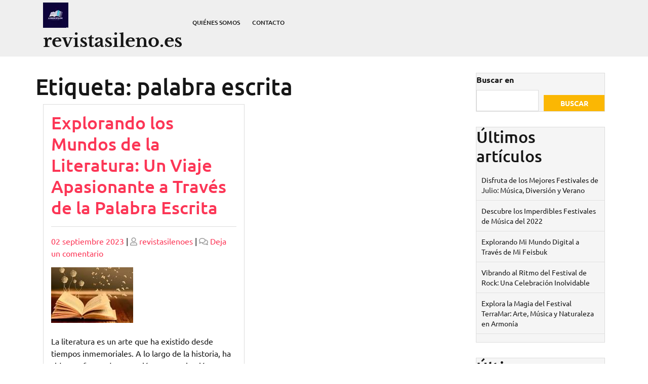

--- FILE ---
content_type: text/html; charset=UTF-8
request_url: https://revistasileno.es/tag/palabra-escrita/
body_size: 16179
content:
<!doctype html>
<html lang="es">
<head>
    <meta charset="UTF-8">
    <meta name="viewport" content="width=device-width, initial-scale=1">
    <meta name='robots' content='index, follow, max-image-preview:large, max-snippet:-1, max-video-preview:-1' />

	<!-- This site is optimized with the Yoast SEO plugin v26.8 - https://yoast.com/product/yoast-seo-wordpress/ -->
	<title>palabra escrita archivos - revistasileno.es</title>
	<link rel="canonical" href="https://revistasileno.es/tag/palabra-escrita/" />
	<meta property="og:locale" content="es_ES" />
	<meta property="og:type" content="article" />
	<meta property="og:title" content="palabra escrita archivos - revistasileno.es" />
	<meta property="og:url" content="https://revistasileno.es/tag/palabra-escrita/" />
	<meta property="og:site_name" content="revistasileno.es" />
	<meta name="twitter:card" content="summary_large_image" />
	<script type="application/ld+json" class="yoast-schema-graph">{"@context":"https://schema.org","@graph":[{"@type":"CollectionPage","@id":"https://revistasileno.es/tag/palabra-escrita/","url":"https://revistasileno.es/tag/palabra-escrita/","name":"palabra escrita archivos - revistasileno.es","isPartOf":{"@id":"https://revistasileno.es/#website"},"primaryImageOfPage":{"@id":"https://revistasileno.es/tag/palabra-escrita/#primaryimage"},"image":{"@id":"https://revistasileno.es/tag/palabra-escrita/#primaryimage"},"thumbnailUrl":"https://revistasileno.es/wp-content/uploads/2023/08/literatura-y-literatura-15.jpg","breadcrumb":{"@id":"https://revistasileno.es/tag/palabra-escrita/#breadcrumb"},"inLanguage":"es"},{"@type":"ImageObject","inLanguage":"es","@id":"https://revistasileno.es/tag/palabra-escrita/#primaryimage","url":"https://revistasileno.es/wp-content/uploads/2023/08/literatura-y-literatura-15.jpg","contentUrl":"https://revistasileno.es/wp-content/uploads/2023/08/literatura-y-literatura-15.jpg","width":162,"height":110,"caption":"literatura y literatura"},{"@type":"BreadcrumbList","@id":"https://revistasileno.es/tag/palabra-escrita/#breadcrumb","itemListElement":[{"@type":"ListItem","position":1,"name":"Portada","item":"https://revistasileno.es/"},{"@type":"ListItem","position":2,"name":"palabra escrita"}]},{"@type":"WebSite","@id":"https://revistasileno.es/#website","url":"https://revistasileno.es/","name":"revistasileno.es","description":"tu ventana al fascinante mundo de la cultura, arte y literatura españolas","publisher":{"@id":"https://revistasileno.es/#organization"},"potentialAction":[{"@type":"SearchAction","target":{"@type":"EntryPoint","urlTemplate":"https://revistasileno.es/?s={search_term_string}"},"query-input":{"@type":"PropertyValueSpecification","valueRequired":true,"valueName":"search_term_string"}}],"inLanguage":"es"},{"@type":"Organization","@id":"https://revistasileno.es/#organization","name":"revistasileno.es","url":"https://revistasileno.es/","logo":{"@type":"ImageObject","inLanguage":"es","@id":"https://revistasileno.es/#/schema/logo/image/","url":"https://revistasileno.es/wp-content/uploads/2024/07/sitelogo-1.webp","contentUrl":"https://revistasileno.es/wp-content/uploads/2024/07/sitelogo-1.webp","width":50,"height":50,"caption":"revistasileno.es"},"image":{"@id":"https://revistasileno.es/#/schema/logo/image/"}}]}</script>
	<!-- / Yoast SEO plugin. -->


<link rel='dns-prefetch' href='//stats.wp.com' />
<link rel="alternate" type="application/rss+xml" title="revistasileno.es &raquo; Feed" href="https://revistasileno.es/feed/" />
<link rel="alternate" type="application/rss+xml" title="revistasileno.es &raquo; Feed de los comentarios" href="https://revistasileno.es/comments/feed/" />
<link rel="alternate" type="application/rss+xml" title="revistasileno.es &raquo; Etiqueta palabra escrita del feed" href="https://revistasileno.es/tag/palabra-escrita/feed/" />
<style id='wp-img-auto-sizes-contain-inline-css' type='text/css'>
img:is([sizes=auto i],[sizes^="auto," i]){contain-intrinsic-size:3000px 1500px}
/*# sourceURL=wp-img-auto-sizes-contain-inline-css */
</style>
<style id='wp-emoji-styles-inline-css' type='text/css'>

	img.wp-smiley, img.emoji {
		display: inline !important;
		border: none !important;
		box-shadow: none !important;
		height: 1em !important;
		width: 1em !important;
		margin: 0 0.07em !important;
		vertical-align: -0.1em !important;
		background: none !important;
		padding: 0 !important;
	}
/*# sourceURL=wp-emoji-styles-inline-css */
</style>
<style id='wp-block-library-inline-css' type='text/css'>
:root{--wp-block-synced-color:#7a00df;--wp-block-synced-color--rgb:122,0,223;--wp-bound-block-color:var(--wp-block-synced-color);--wp-editor-canvas-background:#ddd;--wp-admin-theme-color:#007cba;--wp-admin-theme-color--rgb:0,124,186;--wp-admin-theme-color-darker-10:#006ba1;--wp-admin-theme-color-darker-10--rgb:0,107,160.5;--wp-admin-theme-color-darker-20:#005a87;--wp-admin-theme-color-darker-20--rgb:0,90,135;--wp-admin-border-width-focus:2px}@media (min-resolution:192dpi){:root{--wp-admin-border-width-focus:1.5px}}.wp-element-button{cursor:pointer}:root .has-very-light-gray-background-color{background-color:#eee}:root .has-very-dark-gray-background-color{background-color:#313131}:root .has-very-light-gray-color{color:#eee}:root .has-very-dark-gray-color{color:#313131}:root .has-vivid-green-cyan-to-vivid-cyan-blue-gradient-background{background:linear-gradient(135deg,#00d084,#0693e3)}:root .has-purple-crush-gradient-background{background:linear-gradient(135deg,#34e2e4,#4721fb 50%,#ab1dfe)}:root .has-hazy-dawn-gradient-background{background:linear-gradient(135deg,#faaca8,#dad0ec)}:root .has-subdued-olive-gradient-background{background:linear-gradient(135deg,#fafae1,#67a671)}:root .has-atomic-cream-gradient-background{background:linear-gradient(135deg,#fdd79a,#004a59)}:root .has-nightshade-gradient-background{background:linear-gradient(135deg,#330968,#31cdcf)}:root .has-midnight-gradient-background{background:linear-gradient(135deg,#020381,#2874fc)}:root{--wp--preset--font-size--normal:16px;--wp--preset--font-size--huge:42px}.has-regular-font-size{font-size:1em}.has-larger-font-size{font-size:2.625em}.has-normal-font-size{font-size:var(--wp--preset--font-size--normal)}.has-huge-font-size{font-size:var(--wp--preset--font-size--huge)}.has-text-align-center{text-align:center}.has-text-align-left{text-align:left}.has-text-align-right{text-align:right}.has-fit-text{white-space:nowrap!important}#end-resizable-editor-section{display:none}.aligncenter{clear:both}.items-justified-left{justify-content:flex-start}.items-justified-center{justify-content:center}.items-justified-right{justify-content:flex-end}.items-justified-space-between{justify-content:space-between}.screen-reader-text{border:0;clip-path:inset(50%);height:1px;margin:-1px;overflow:hidden;padding:0;position:absolute;width:1px;word-wrap:normal!important}.screen-reader-text:focus{background-color:#ddd;clip-path:none;color:#444;display:block;font-size:1em;height:auto;left:5px;line-height:normal;padding:15px 23px 14px;text-decoration:none;top:5px;width:auto;z-index:100000}html :where(.has-border-color){border-style:solid}html :where([style*=border-top-color]){border-top-style:solid}html :where([style*=border-right-color]){border-right-style:solid}html :where([style*=border-bottom-color]){border-bottom-style:solid}html :where([style*=border-left-color]){border-left-style:solid}html :where([style*=border-width]){border-style:solid}html :where([style*=border-top-width]){border-top-style:solid}html :where([style*=border-right-width]){border-right-style:solid}html :where([style*=border-bottom-width]){border-bottom-style:solid}html :where([style*=border-left-width]){border-left-style:solid}html :where(img[class*=wp-image-]){height:auto;max-width:100%}:where(figure){margin:0 0 1em}html :where(.is-position-sticky){--wp-admin--admin-bar--position-offset:var(--wp-admin--admin-bar--height,0px)}@media screen and (max-width:600px){html :where(.is-position-sticky){--wp-admin--admin-bar--position-offset:0px}}

/*# sourceURL=wp-block-library-inline-css */
</style><style id='wp-block-archives-inline-css' type='text/css'>
.wp-block-archives{box-sizing:border-box}.wp-block-archives-dropdown label{display:block}
/*# sourceURL=https://revistasileno.es/wp-includes/blocks/archives/style.min.css */
</style>
<style id='wp-block-categories-inline-css' type='text/css'>
.wp-block-categories{box-sizing:border-box}.wp-block-categories.alignleft{margin-right:2em}.wp-block-categories.alignright{margin-left:2em}.wp-block-categories.wp-block-categories-dropdown.aligncenter{text-align:center}.wp-block-categories .wp-block-categories__label{display:block;width:100%}
/*# sourceURL=https://revistasileno.es/wp-includes/blocks/categories/style.min.css */
</style>
<style id='wp-block-heading-inline-css' type='text/css'>
h1:where(.wp-block-heading).has-background,h2:where(.wp-block-heading).has-background,h3:where(.wp-block-heading).has-background,h4:where(.wp-block-heading).has-background,h5:where(.wp-block-heading).has-background,h6:where(.wp-block-heading).has-background{padding:1.25em 2.375em}h1.has-text-align-left[style*=writing-mode]:where([style*=vertical-lr]),h1.has-text-align-right[style*=writing-mode]:where([style*=vertical-rl]),h2.has-text-align-left[style*=writing-mode]:where([style*=vertical-lr]),h2.has-text-align-right[style*=writing-mode]:where([style*=vertical-rl]),h3.has-text-align-left[style*=writing-mode]:where([style*=vertical-lr]),h3.has-text-align-right[style*=writing-mode]:where([style*=vertical-rl]),h4.has-text-align-left[style*=writing-mode]:where([style*=vertical-lr]),h4.has-text-align-right[style*=writing-mode]:where([style*=vertical-rl]),h5.has-text-align-left[style*=writing-mode]:where([style*=vertical-lr]),h5.has-text-align-right[style*=writing-mode]:where([style*=vertical-rl]),h6.has-text-align-left[style*=writing-mode]:where([style*=vertical-lr]),h6.has-text-align-right[style*=writing-mode]:where([style*=vertical-rl]){rotate:180deg}
/*# sourceURL=https://revistasileno.es/wp-includes/blocks/heading/style.min.css */
</style>
<style id='wp-block-latest-comments-inline-css' type='text/css'>
ol.wp-block-latest-comments{box-sizing:border-box;margin-left:0}:where(.wp-block-latest-comments:not([style*=line-height] .wp-block-latest-comments__comment)){line-height:1.1}:where(.wp-block-latest-comments:not([style*=line-height] .wp-block-latest-comments__comment-excerpt p)){line-height:1.8}.has-dates :where(.wp-block-latest-comments:not([style*=line-height])),.has-excerpts :where(.wp-block-latest-comments:not([style*=line-height])){line-height:1.5}.wp-block-latest-comments .wp-block-latest-comments{padding-left:0}.wp-block-latest-comments__comment{list-style:none;margin-bottom:1em}.has-avatars .wp-block-latest-comments__comment{list-style:none;min-height:2.25em}.has-avatars .wp-block-latest-comments__comment .wp-block-latest-comments__comment-excerpt,.has-avatars .wp-block-latest-comments__comment .wp-block-latest-comments__comment-meta{margin-left:3.25em}.wp-block-latest-comments__comment-excerpt p{font-size:.875em;margin:.36em 0 1.4em}.wp-block-latest-comments__comment-date{display:block;font-size:.75em}.wp-block-latest-comments .avatar,.wp-block-latest-comments__comment-avatar{border-radius:1.5em;display:block;float:left;height:2.5em;margin-right:.75em;width:2.5em}.wp-block-latest-comments[class*=-font-size] a,.wp-block-latest-comments[style*=font-size] a{font-size:inherit}
/*# sourceURL=https://revistasileno.es/wp-includes/blocks/latest-comments/style.min.css */
</style>
<style id='wp-block-latest-posts-inline-css' type='text/css'>
.wp-block-latest-posts{box-sizing:border-box}.wp-block-latest-posts.alignleft{margin-right:2em}.wp-block-latest-posts.alignright{margin-left:2em}.wp-block-latest-posts.wp-block-latest-posts__list{list-style:none}.wp-block-latest-posts.wp-block-latest-posts__list li{clear:both;overflow-wrap:break-word}.wp-block-latest-posts.is-grid{display:flex;flex-wrap:wrap}.wp-block-latest-posts.is-grid li{margin:0 1.25em 1.25em 0;width:100%}@media (min-width:600px){.wp-block-latest-posts.columns-2 li{width:calc(50% - .625em)}.wp-block-latest-posts.columns-2 li:nth-child(2n){margin-right:0}.wp-block-latest-posts.columns-3 li{width:calc(33.33333% - .83333em)}.wp-block-latest-posts.columns-3 li:nth-child(3n){margin-right:0}.wp-block-latest-posts.columns-4 li{width:calc(25% - .9375em)}.wp-block-latest-posts.columns-4 li:nth-child(4n){margin-right:0}.wp-block-latest-posts.columns-5 li{width:calc(20% - 1em)}.wp-block-latest-posts.columns-5 li:nth-child(5n){margin-right:0}.wp-block-latest-posts.columns-6 li{width:calc(16.66667% - 1.04167em)}.wp-block-latest-posts.columns-6 li:nth-child(6n){margin-right:0}}:root :where(.wp-block-latest-posts.is-grid){padding:0}:root :where(.wp-block-latest-posts.wp-block-latest-posts__list){padding-left:0}.wp-block-latest-posts__post-author,.wp-block-latest-posts__post-date{display:block;font-size:.8125em}.wp-block-latest-posts__post-excerpt,.wp-block-latest-posts__post-full-content{margin-bottom:1em;margin-top:.5em}.wp-block-latest-posts__featured-image a{display:inline-block}.wp-block-latest-posts__featured-image img{height:auto;max-width:100%;width:auto}.wp-block-latest-posts__featured-image.alignleft{float:left;margin-right:1em}.wp-block-latest-posts__featured-image.alignright{float:right;margin-left:1em}.wp-block-latest-posts__featured-image.aligncenter{margin-bottom:1em;text-align:center}
/*# sourceURL=https://revistasileno.es/wp-includes/blocks/latest-posts/style.min.css */
</style>
<style id='wp-block-search-inline-css' type='text/css'>
.wp-block-search__button{margin-left:10px;word-break:normal}.wp-block-search__button.has-icon{line-height:0}.wp-block-search__button svg{height:1.25em;min-height:24px;min-width:24px;width:1.25em;fill:currentColor;vertical-align:text-bottom}:where(.wp-block-search__button){border:1px solid #ccc;padding:6px 10px}.wp-block-search__inside-wrapper{display:flex;flex:auto;flex-wrap:nowrap;max-width:100%}.wp-block-search__label{width:100%}.wp-block-search.wp-block-search__button-only .wp-block-search__button{box-sizing:border-box;display:flex;flex-shrink:0;justify-content:center;margin-left:0;max-width:100%}.wp-block-search.wp-block-search__button-only .wp-block-search__inside-wrapper{min-width:0!important;transition-property:width}.wp-block-search.wp-block-search__button-only .wp-block-search__input{flex-basis:100%;transition-duration:.3s}.wp-block-search.wp-block-search__button-only.wp-block-search__searchfield-hidden,.wp-block-search.wp-block-search__button-only.wp-block-search__searchfield-hidden .wp-block-search__inside-wrapper{overflow:hidden}.wp-block-search.wp-block-search__button-only.wp-block-search__searchfield-hidden .wp-block-search__input{border-left-width:0!important;border-right-width:0!important;flex-basis:0;flex-grow:0;margin:0;min-width:0!important;padding-left:0!important;padding-right:0!important;width:0!important}:where(.wp-block-search__input){appearance:none;border:1px solid #949494;flex-grow:1;font-family:inherit;font-size:inherit;font-style:inherit;font-weight:inherit;letter-spacing:inherit;line-height:inherit;margin-left:0;margin-right:0;min-width:3rem;padding:8px;text-decoration:unset!important;text-transform:inherit}:where(.wp-block-search__button-inside .wp-block-search__inside-wrapper){background-color:#fff;border:1px solid #949494;box-sizing:border-box;padding:4px}:where(.wp-block-search__button-inside .wp-block-search__inside-wrapper) .wp-block-search__input{border:none;border-radius:0;padding:0 4px}:where(.wp-block-search__button-inside .wp-block-search__inside-wrapper) .wp-block-search__input:focus{outline:none}:where(.wp-block-search__button-inside .wp-block-search__inside-wrapper) :where(.wp-block-search__button){padding:4px 8px}.wp-block-search.aligncenter .wp-block-search__inside-wrapper{margin:auto}.wp-block[data-align=right] .wp-block-search.wp-block-search__button-only .wp-block-search__inside-wrapper{float:right}
/*# sourceURL=https://revistasileno.es/wp-includes/blocks/search/style.min.css */
</style>
<style id='wp-block-search-theme-inline-css' type='text/css'>
.wp-block-search .wp-block-search__label{font-weight:700}.wp-block-search__button{border:1px solid #ccc;padding:.375em .625em}
/*# sourceURL=https://revistasileno.es/wp-includes/blocks/search/theme.min.css */
</style>
<style id='wp-block-group-inline-css' type='text/css'>
.wp-block-group{box-sizing:border-box}:where(.wp-block-group.wp-block-group-is-layout-constrained){position:relative}
/*# sourceURL=https://revistasileno.es/wp-includes/blocks/group/style.min.css */
</style>
<style id='wp-block-group-theme-inline-css' type='text/css'>
:where(.wp-block-group.has-background){padding:1.25em 2.375em}
/*# sourceURL=https://revistasileno.es/wp-includes/blocks/group/theme.min.css */
</style>
<style id='global-styles-inline-css' type='text/css'>
:root{--wp--preset--aspect-ratio--square: 1;--wp--preset--aspect-ratio--4-3: 4/3;--wp--preset--aspect-ratio--3-4: 3/4;--wp--preset--aspect-ratio--3-2: 3/2;--wp--preset--aspect-ratio--2-3: 2/3;--wp--preset--aspect-ratio--16-9: 16/9;--wp--preset--aspect-ratio--9-16: 9/16;--wp--preset--color--black: #000000;--wp--preset--color--cyan-bluish-gray: #abb8c3;--wp--preset--color--white: #ffffff;--wp--preset--color--pale-pink: #f78da7;--wp--preset--color--vivid-red: #cf2e2e;--wp--preset--color--luminous-vivid-orange: #ff6900;--wp--preset--color--luminous-vivid-amber: #fcb900;--wp--preset--color--light-green-cyan: #7bdcb5;--wp--preset--color--vivid-green-cyan: #00d084;--wp--preset--color--pale-cyan-blue: #8ed1fc;--wp--preset--color--vivid-cyan-blue: #0693e3;--wp--preset--color--vivid-purple: #9b51e0;--wp--preset--gradient--vivid-cyan-blue-to-vivid-purple: linear-gradient(135deg,rgb(6,147,227) 0%,rgb(155,81,224) 100%);--wp--preset--gradient--light-green-cyan-to-vivid-green-cyan: linear-gradient(135deg,rgb(122,220,180) 0%,rgb(0,208,130) 100%);--wp--preset--gradient--luminous-vivid-amber-to-luminous-vivid-orange: linear-gradient(135deg,rgb(252,185,0) 0%,rgb(255,105,0) 100%);--wp--preset--gradient--luminous-vivid-orange-to-vivid-red: linear-gradient(135deg,rgb(255,105,0) 0%,rgb(207,46,46) 100%);--wp--preset--gradient--very-light-gray-to-cyan-bluish-gray: linear-gradient(135deg,rgb(238,238,238) 0%,rgb(169,184,195) 100%);--wp--preset--gradient--cool-to-warm-spectrum: linear-gradient(135deg,rgb(74,234,220) 0%,rgb(151,120,209) 20%,rgb(207,42,186) 40%,rgb(238,44,130) 60%,rgb(251,105,98) 80%,rgb(254,248,76) 100%);--wp--preset--gradient--blush-light-purple: linear-gradient(135deg,rgb(255,206,236) 0%,rgb(152,150,240) 100%);--wp--preset--gradient--blush-bordeaux: linear-gradient(135deg,rgb(254,205,165) 0%,rgb(254,45,45) 50%,rgb(107,0,62) 100%);--wp--preset--gradient--luminous-dusk: linear-gradient(135deg,rgb(255,203,112) 0%,rgb(199,81,192) 50%,rgb(65,88,208) 100%);--wp--preset--gradient--pale-ocean: linear-gradient(135deg,rgb(255,245,203) 0%,rgb(182,227,212) 50%,rgb(51,167,181) 100%);--wp--preset--gradient--electric-grass: linear-gradient(135deg,rgb(202,248,128) 0%,rgb(113,206,126) 100%);--wp--preset--gradient--midnight: linear-gradient(135deg,rgb(2,3,129) 0%,rgb(40,116,252) 100%);--wp--preset--font-size--small: 13px;--wp--preset--font-size--medium: 20px;--wp--preset--font-size--large: 36px;--wp--preset--font-size--x-large: 42px;--wp--preset--spacing--20: 0.44rem;--wp--preset--spacing--30: 0.67rem;--wp--preset--spacing--40: 1rem;--wp--preset--spacing--50: 1.5rem;--wp--preset--spacing--60: 2.25rem;--wp--preset--spacing--70: 3.38rem;--wp--preset--spacing--80: 5.06rem;--wp--preset--shadow--natural: 6px 6px 9px rgba(0, 0, 0, 0.2);--wp--preset--shadow--deep: 12px 12px 50px rgba(0, 0, 0, 0.4);--wp--preset--shadow--sharp: 6px 6px 0px rgba(0, 0, 0, 0.2);--wp--preset--shadow--outlined: 6px 6px 0px -3px rgb(255, 255, 255), 6px 6px rgb(0, 0, 0);--wp--preset--shadow--crisp: 6px 6px 0px rgb(0, 0, 0);}:where(.is-layout-flex){gap: 0.5em;}:where(.is-layout-grid){gap: 0.5em;}body .is-layout-flex{display: flex;}.is-layout-flex{flex-wrap: wrap;align-items: center;}.is-layout-flex > :is(*, div){margin: 0;}body .is-layout-grid{display: grid;}.is-layout-grid > :is(*, div){margin: 0;}:where(.wp-block-columns.is-layout-flex){gap: 2em;}:where(.wp-block-columns.is-layout-grid){gap: 2em;}:where(.wp-block-post-template.is-layout-flex){gap: 1.25em;}:where(.wp-block-post-template.is-layout-grid){gap: 1.25em;}.has-black-color{color: var(--wp--preset--color--black) !important;}.has-cyan-bluish-gray-color{color: var(--wp--preset--color--cyan-bluish-gray) !important;}.has-white-color{color: var(--wp--preset--color--white) !important;}.has-pale-pink-color{color: var(--wp--preset--color--pale-pink) !important;}.has-vivid-red-color{color: var(--wp--preset--color--vivid-red) !important;}.has-luminous-vivid-orange-color{color: var(--wp--preset--color--luminous-vivid-orange) !important;}.has-luminous-vivid-amber-color{color: var(--wp--preset--color--luminous-vivid-amber) !important;}.has-light-green-cyan-color{color: var(--wp--preset--color--light-green-cyan) !important;}.has-vivid-green-cyan-color{color: var(--wp--preset--color--vivid-green-cyan) !important;}.has-pale-cyan-blue-color{color: var(--wp--preset--color--pale-cyan-blue) !important;}.has-vivid-cyan-blue-color{color: var(--wp--preset--color--vivid-cyan-blue) !important;}.has-vivid-purple-color{color: var(--wp--preset--color--vivid-purple) !important;}.has-black-background-color{background-color: var(--wp--preset--color--black) !important;}.has-cyan-bluish-gray-background-color{background-color: var(--wp--preset--color--cyan-bluish-gray) !important;}.has-white-background-color{background-color: var(--wp--preset--color--white) !important;}.has-pale-pink-background-color{background-color: var(--wp--preset--color--pale-pink) !important;}.has-vivid-red-background-color{background-color: var(--wp--preset--color--vivid-red) !important;}.has-luminous-vivid-orange-background-color{background-color: var(--wp--preset--color--luminous-vivid-orange) !important;}.has-luminous-vivid-amber-background-color{background-color: var(--wp--preset--color--luminous-vivid-amber) !important;}.has-light-green-cyan-background-color{background-color: var(--wp--preset--color--light-green-cyan) !important;}.has-vivid-green-cyan-background-color{background-color: var(--wp--preset--color--vivid-green-cyan) !important;}.has-pale-cyan-blue-background-color{background-color: var(--wp--preset--color--pale-cyan-blue) !important;}.has-vivid-cyan-blue-background-color{background-color: var(--wp--preset--color--vivid-cyan-blue) !important;}.has-vivid-purple-background-color{background-color: var(--wp--preset--color--vivid-purple) !important;}.has-black-border-color{border-color: var(--wp--preset--color--black) !important;}.has-cyan-bluish-gray-border-color{border-color: var(--wp--preset--color--cyan-bluish-gray) !important;}.has-white-border-color{border-color: var(--wp--preset--color--white) !important;}.has-pale-pink-border-color{border-color: var(--wp--preset--color--pale-pink) !important;}.has-vivid-red-border-color{border-color: var(--wp--preset--color--vivid-red) !important;}.has-luminous-vivid-orange-border-color{border-color: var(--wp--preset--color--luminous-vivid-orange) !important;}.has-luminous-vivid-amber-border-color{border-color: var(--wp--preset--color--luminous-vivid-amber) !important;}.has-light-green-cyan-border-color{border-color: var(--wp--preset--color--light-green-cyan) !important;}.has-vivid-green-cyan-border-color{border-color: var(--wp--preset--color--vivid-green-cyan) !important;}.has-pale-cyan-blue-border-color{border-color: var(--wp--preset--color--pale-cyan-blue) !important;}.has-vivid-cyan-blue-border-color{border-color: var(--wp--preset--color--vivid-cyan-blue) !important;}.has-vivid-purple-border-color{border-color: var(--wp--preset--color--vivid-purple) !important;}.has-vivid-cyan-blue-to-vivid-purple-gradient-background{background: var(--wp--preset--gradient--vivid-cyan-blue-to-vivid-purple) !important;}.has-light-green-cyan-to-vivid-green-cyan-gradient-background{background: var(--wp--preset--gradient--light-green-cyan-to-vivid-green-cyan) !important;}.has-luminous-vivid-amber-to-luminous-vivid-orange-gradient-background{background: var(--wp--preset--gradient--luminous-vivid-amber-to-luminous-vivid-orange) !important;}.has-luminous-vivid-orange-to-vivid-red-gradient-background{background: var(--wp--preset--gradient--luminous-vivid-orange-to-vivid-red) !important;}.has-very-light-gray-to-cyan-bluish-gray-gradient-background{background: var(--wp--preset--gradient--very-light-gray-to-cyan-bluish-gray) !important;}.has-cool-to-warm-spectrum-gradient-background{background: var(--wp--preset--gradient--cool-to-warm-spectrum) !important;}.has-blush-light-purple-gradient-background{background: var(--wp--preset--gradient--blush-light-purple) !important;}.has-blush-bordeaux-gradient-background{background: var(--wp--preset--gradient--blush-bordeaux) !important;}.has-luminous-dusk-gradient-background{background: var(--wp--preset--gradient--luminous-dusk) !important;}.has-pale-ocean-gradient-background{background: var(--wp--preset--gradient--pale-ocean) !important;}.has-electric-grass-gradient-background{background: var(--wp--preset--gradient--electric-grass) !important;}.has-midnight-gradient-background{background: var(--wp--preset--gradient--midnight) !important;}.has-small-font-size{font-size: var(--wp--preset--font-size--small) !important;}.has-medium-font-size{font-size: var(--wp--preset--font-size--medium) !important;}.has-large-font-size{font-size: var(--wp--preset--font-size--large) !important;}.has-x-large-font-size{font-size: var(--wp--preset--font-size--x-large) !important;}
/*# sourceURL=global-styles-inline-css */
</style>

<style id='classic-theme-styles-inline-css' type='text/css'>
/*! This file is auto-generated */
.wp-block-button__link{color:#fff;background-color:#32373c;border-radius:9999px;box-shadow:none;text-decoration:none;padding:calc(.667em + 2px) calc(1.333em + 2px);font-size:1.125em}.wp-block-file__button{background:#32373c;color:#fff;text-decoration:none}
/*# sourceURL=/wp-includes/css/classic-themes.min.css */
</style>
<link rel='stylesheet' id='cptch_stylesheet-css' href='https://revistasileno.es/wp-content/plugins/captcha-bws/css/front_end_style.css?ver=5.2.7' type='text/css' media='all' />
<link rel='stylesheet' id='dashicons-css' href='https://revistasileno.es/wp-includes/css/dashicons.min.css?ver=6.9' type='text/css' media='all' />
<link rel='stylesheet' id='cptch_desktop_style-css' href='https://revistasileno.es/wp-content/plugins/captcha-bws/css/desktop_style.css?ver=5.2.7' type='text/css' media='all' />
<link rel='stylesheet' id='bootstrap-css-css' href='https://revistasileno.es/wp-content/themes/digital-books/assets/css/bootstrap.css?ver=6.9' type='text/css' media='all' />
<link rel='stylesheet' id='digital-books-style-css' href='https://revistasileno.es/wp-content/themes/digital-books/style.css?ver=0.3.4' type='text/css' media='all' />
<style id='digital-books-style-inline-css' type='text/css'>

		.sticky .entry-title::before,.main-navigation .sub-menu,#button,.sidebar input[type="submit"],.comment-respond input#submit,.post-navigation .nav-previous a:hover, .post-navigation .nav-next a:hover, .posts-navigation .nav-previous a:hover, .posts-navigation .nav-next a:hover,.woocommerce .woocommerce-ordering select,.woocommerce ul.products li.product .onsale, .woocommerce span.onsale,.pro-button a, .woocommerce #respond input#submit, .woocommerce a.button, .woocommerce button.button, .woocommerce input.button, .woocommerce #respond input#submit.alt, .woocommerce a.button.alt, .woocommerce button.button.alt, .woocommerce input.button.alt,.wp-block-button__link,.serv-box:hover,.woocommerce-account .woocommerce-MyAccount-navigation ul li,.btn-primary,.sidebar h5,.toggle-nav i,span.onsale,.slide-btn a,.serach_inner [type="submit"],.counter_box1,.sidebar .tagcloud a:hover,.woocommerce a.added_to_cart,a.account-btn {
			background: ;
		}
		a,.sidebar ul li a:hover,#colophon a:hover, #colophon a:focus,p.price, .woocommerce ul.products li.product .price, .woocommerce div.product p.price, .woocommerce div.product span.price,.woocommerce-message::before, .woocommerce-info::before,.slider-inner-box a h2,.woocommerce .star-rating span::before,.product-home-box .star-rating span::before,#colophon a:hover, #colophon a:focus,.slider-inner-box h2 {
			color: ;
		}
		a.rsswidget {
    color: !important;
		}
		.woocommerce-message, .woocommerce-info,.wp-block-pullquote,.wp-block-quote, .wp-block-quote:not(.is-large):not(.is-style-large), .wp-block-pullquote,.btn-primary{
			border-color: ;
		}
		span.cart-value,.slide-btn a:hover,.pro-button a:hover,.woocommerce #respond input#submit:hover,.woocommerce a.button:hover,.woocommerce button.button:hover,.woocommerce input.button:hover,.woocommerce #respond input#submit.alt:hover, .woocommerce a.button.alt:hover, .woocommerce button.button.alt:hover, .woocommerce input.button.alt:hover,.main-navigation .sub-menu,#button:hover,.top-info,.serach_inner,#top-slider,#colophon,.woocommerce-account .woocommerce-MyAccount-navigation ul li:hover,.main-navigation .sub-menu > li > a:hover, .main-navigation .sub-menu > li > a:focus:hover,.woocommerce a.added_to_cart:hover{
			background: ;
		}
		.main-navigation .menu > li > a:hover,{
			color: ;
		}
		.loading{
			background-color: #000;
		 }
		 @keyframes loading {
		  0%,
		  100% {
		  	transform: translatey(-2.5rem);
		    background-color: #fff;
		  }
		  50% {
		  	transform: translatey(2.5rem);
		    background-color: #1e3237;
		  }
		}
	
.stick_header{position: static;}
/*# sourceURL=digital-books-style-inline-css */
</style>
<link rel='stylesheet' id='book-publisher-style-css' href='https://revistasileno.es/wp-content/themes/book-publisher/style.css?ver=0.2.0' type='text/css' media='all' />
<style id='book-publisher-style-inline-css' type='text/css'>


        .sticky .entry-title::before, .main-navigation .sub-menu, #button, .sidebar input[type="submit"], .comment-respond input#submit, .post-navigation .nav-previous a:hover, .post-navigation .nav-next a:hover, .posts-navigation .nav-previous a:hover, .posts-navigation .nav-next a:hover, .woocommerce .woocommerce-ordering select, .woocommerce ul.products li.product .onsale, .woocommerce span.onsale, .pro-button a, .woocommerce #respond input#submit, .woocommerce a.button, .woocommerce button.button, .woocommerce input.button, .woocommerce #respond input#submit.alt, .woocommerce a.button.alt, .woocommerce button.button.alt, .woocommerce input.button.alt, .wp-block-button__link, .serv-box:hover, .woocommerce-account .woocommerce-MyAccount-navigation ul li, .btn-primary, .sidebar h5, .toggle-nav i, span.onsale, .slide-btn a, .serach_inner [type="submit"],span.cart-value,.slide-btn a:hover,.woocommerce a.added_to_cart,a.account-btn:hover,.main-navigation .menu > li > a:hover {
            background: ;
        }
        a, .sidebar ul li a:hover, #colophon a:hover, #colophon a:focus, p.price, .woocommerce ul.products li.product .price, .woocommerce div.product p.price, .woocommerce div.product span.price, .woocommerce-message::before, .woocommerce-info::before, .slider-inner-box a h2,.slider-inner-box h2,.main-navigation .menu > li > a:hover,.woocommerce .star-rating span::before,.pro-button a:hover,.woocommerce #respond input#submit:hover,.woocommerce a.button:hover,.woocommerce button.button:hover,.woocommerce input.button:hover,.woocommerce #respond input#submit.alt:hover, .woocommerce a.button.alt:hover, .woocommerce button.button.alt:hover, .woocommerce input.button.alt:hover,.woocommerce a.added_to_cart:hover,.product-box h5.price {
            color: ;
        }
        .pro-button a:hover,.woocommerce #respond input#submit:hover,.woocommerce a.button:hover,.woocommerce button.button:hover,.woocommerce input.button:hover,.woocommerce #respond input#submit.alt:hover, .woocommerce a.button.alt:hover, .woocommerce button.button.alt:hover, .woocommerce input.button.alt:hover,.woocommerce a.added_to_cart:hover {
            border-color: ;
        }
        .wp-block-quote, .wp-block-quote:not(.is-large):not(.is-style-large), .wp-block-pullquote {
            border-color: !important;
        }

        #colophon,.top-info,.serach_inner,#top-slider {
            background: ;
        }
        .loading{
            background-color: #000;
         }
         @keyframes loading {
          0%,
          100% {
            transform: translatey(-2.5rem);
            background-color: #fff;
          }
          50% {
            transform: translatey(2.5rem);
            background-color: #fc3656;
          }
        }
    
/*# sourceURL=book-publisher-style-inline-css */
</style>
<link rel='stylesheet' id='ubuntu-css' href='https://revistasileno.es/wp-content/fonts/2b3b472d22c9a67a5d719cd10ab4165d.css?ver=1.0' type='text/css' media='all' />
<link rel='stylesheet' id='libre-baskerville-css' href='https://revistasileno.es/wp-content/fonts/11da734cd8b28d75fb23d6b69acc34f5.css?ver=1.0' type='text/css' media='all' />
<link rel='stylesheet' id='digital-books-block-editor-style-css' href='https://revistasileno.es/wp-content/themes/digital-books/assets/css/block-editor-style.css?ver=6.9' type='text/css' media='all' />
<link rel='stylesheet' id='fontawesome-css-css' href='https://revistasileno.es/wp-content/themes/digital-books/assets/css/fontawesome/css/all.css?ver=6.9' type='text/css' media='all' />
<link rel='stylesheet' id='owl.carousel-css-css' href='https://revistasileno.es/wp-content/themes/digital-books/assets/css/owl.carousel.css?ver=6.9' type='text/css' media='all' />
<script type="text/javascript" src="https://revistasileno.es/wp-includes/js/jquery/jquery.min.js?ver=3.7.1" id="jquery-core-js"></script>
<script type="text/javascript" src="https://revistasileno.es/wp-includes/js/jquery/jquery-migrate.min.js?ver=3.4.1" id="jquery-migrate-js"></script>
<link rel="https://api.w.org/" href="https://revistasileno.es/wp-json/" /><link rel="alternate" title="JSON" type="application/json" href="https://revistasileno.es/wp-json/wp/v2/tags/3002" /><link rel="EditURI" type="application/rsd+xml" title="RSD" href="https://revistasileno.es/xmlrpc.php?rsd" />
<meta name="generator" content="WordPress 6.9" />
	<style>img#wpstats{display:none}</style>
		
	<style type="text/css">
			</style>

	<link rel="icon" href="https://revistasileno.es/wp-content/uploads/2024/07/siteicon-1-150x150.webp" sizes="32x32" />
<link rel="icon" href="https://revistasileno.es/wp-content/uploads/2024/07/siteicon-1-300x300.webp" sizes="192x192" />
<link rel="apple-touch-icon" href="https://revistasileno.es/wp-content/uploads/2024/07/siteicon-1-300x300.webp" />
<meta name="msapplication-TileImage" content="https://revistasileno.es/wp-content/uploads/2024/07/siteicon-1-300x300.webp" />
</head>

<body class="archive tag tag-palabra-escrita tag-3002 wp-custom-logo wp-embed-responsive wp-theme-digital-books wp-child-theme-book-publisher hfeed">

<div id="page" class="site">
    <a class="skip-link screen-reader-text" href="#skip-content">Saltar al contenido</a>
    <header id="masthead" class="site-header shadow-sm navbar-dark bg-primary">
        <div class="socialmedia">
            
<div class="top-info">
	<div class="container">
        <div class="row">
            <div class="col-lg-6 col-md-3 col-sm-6 align-self-center">
                <div class="social-link">
                                                                                                                    </div>
            </div>
            <div class="col-lg-4 col-md-7 col-sm-4 align-self-center">
                            </div>
            <div class="col-lg-2 col-md-2 col-sm-2 align-self-center">
                <div class="text-center">
                                    </div>
            </div>
        </div>
	</div>
</div>
            <div class="main_header" data-sticky="false">
    <div class="container">
        <div class="row">
            <div class="col-lg-3 col-md-4">
                <div class="navbar-brand">
                                            <div class="site-logo"><a href="https://revistasileno.es/" class="custom-logo-link" rel="home"><img width="50" height="50" src="https://revistasileno.es/wp-content/uploads/2024/07/sitelogo-1.webp" class="custom-logo" alt="sitelogo" decoding="async" /></a></div>
                                                                                                                                                          <p class="site-title"><a href="https://revistasileno.es/" rel="home">revistasileno.es</a></p>
                                                                                                                                                                      </div>
            </div>
            <div class="col-lg-7 col-md-4 col-4">
                
<div class="navigation_header">
    <div class="toggle-nav mobile-menu">
                    <button onclick="digital_books_openNav()"><i class="fas fa-th"></i></button>
            </div>
    <div id="mySidenav" class="nav sidenav">
        <nav id="site-navigation" class="main-navigation navbar navbar-expand-xl" aria-label="Top Menu">
            <div class="menu-primary-menu-container"><ul id="menu-primary-menu" class="menu"><li id="menu-item-16" class="menu-item menu-item-type-post_type menu-item-object-page menu-item-16"><a href="https://revistasileno.es/about/">Quiénes somos</a></li>
<li id="menu-item-35" class="menu-item menu-item-type-post_type menu-item-object-page menu-item-35"><a href="https://revistasileno.es/contact/">Contacto</a></li>
</ul></div>        </nav>
        <a href="javascript:void(0)" class="closebtn mobile-menu" onclick="digital_books_closeNav()"><i class="far fa-times-circle"></i></a>
    </div>
</div>            </div>
            <div class="col-lg-1 col-md-2 col-4">
                            </div>
            <div class="col-lg-1 col-md-2 col-4">
                            </div>
        </div>
            </div>
</div>
            
        </div>
    </header>
    <div id="skip-content" class="container">
        <div class="row">
            <div id="primary" class="content-area col-lg-9 col-lg-8">
                <main id="main" class="site-main module-border-wrap">
                    <div class="row">
                        
                            <header class="page-header">
                                <h2 class="page-title">Etiqueta: <span>palabra escrita</span></h2>                            </header>

                            
<div class="col-lg-6 col-md-6 col-sm-6">
    <article id="post-378" class="article-box post-378 post type-post status-publish format-standard has-post-thumbnail hentry category-uncategorized tag-arte tag-aventura tag-belleza tag-comunicacion tag-condicion-humana tag-creatividad tag-culturas tag-dialogos-impactantes tag-emociones-humanas tag-ensayo tag-entretenido tag-epocas-futuras tag-epocas-pasadas tag-estilos tag-existencia tag-expresion tag-generos tag-habilidad-linguistica tag-ideas tag-literatura tag-literatura-y-literatura tag-magia tag-mensajes-profundos tag-mundos-imaginarios tag-novela tag-palabra-escrita tag-personajes-memorables tag-poder tag-poesia tag-realidades tag-reflexion tag-sociedades tag-teatro tag-tramas-intrigantes tag-universos-fantasticos tag-valor-estetico tag-viajar-en-el-espacio tag-viajar-en-el-tiempo">
        <header class="entry-header">
            <h3 class="entry-title"><a href="https://revistasileno.es/uncategorized/literatura-y-literatura/" rel="bookmark">Explorando los Mundos de la Literatura: Un Viaje Apasionante a Través de la Palabra Escrita</a></h3>            <hr>
                            <div class="entry-meta">
                    <span class="posted-on"><span class="screen-reader-text">Posted on</span> <a href="https://revistasileno.es/uncategorized/literatura-y-literatura/" rel="bookmark"><time class="entry-date published updated" datetime="2023-09-02T10:46:09+00:00">02 septiembre 2023</time></a></span> | <span class="byline"> <span class="screen-reader-text">Posted on</span> <span class="author vcard"><i class="far fa-user" aria-hidden="true"></i> <a class="url fn n" href="https://revistasileno.es/author/revistasilenoes/">revistasilenoes</a></span></span> | <span class="comments-link"><i class="far fa-comments" aria-hidden="true"></i> <a href="https://revistasileno.es/uncategorized/literatura-y-literatura/#respond">Deja un comentario<span class="screen-reader-text"> en Explorando los Mundos de la Literatura: Un Viaje Apasionante a Través de la Palabra Escrita</span></a></span>                </div>
                    </header>
        
        <div class="post-thumbnail">
            <a class="post-thumbnail" href="https://revistasileno.es/uncategorized/literatura-y-literatura/" aria-hidden="true" tabindex="-1">
                <img width="162" height="110" src="https://revistasileno.es/wp-content/uploads/2023/08/literatura-y-literatura-15.jpg" class="attachment-post-thumbnail size-post-thumbnail wp-post-image" alt="Explorando los Mundos de la Literatura: Un Viaje Apasionante a Través de la Palabra Escrita" decoding="async" />            </a>
        </div>

                <div class="entry-summary">
            <p>La literatura es un arte que ha existido desde tiempos inmemoriales. A lo largo de la historia, ha sido una forma de expresión y comunicación que nos permite sumergirnos en mundos imaginarios, explorar las emociones humanas y reflexionar sobre la condición humana. La literatura abarca una amplia gama de géneros y estilos, desde la poesía [&hellip;]</p>
        </div>
        <footer class="entry-footer">
            <span class="cat-links">Posted in <a href="https://revistasileno.es/category/uncategorized/" rel="category tag">Uncategorized</a></span> | <span class="tags-links">Tagged <a href="https://revistasileno.es/tag/arte/" rel="tag">arte</a>, <a href="https://revistasileno.es/tag/aventura/" rel="tag">aventura</a>, <a href="https://revistasileno.es/tag/belleza/" rel="tag">belleza</a>, <a href="https://revistasileno.es/tag/comunicacion/" rel="tag">comunicación</a>, <a href="https://revistasileno.es/tag/condicion-humana/" rel="tag">condición humana</a>, <a href="https://revistasileno.es/tag/creatividad/" rel="tag">creatividad</a>, <a href="https://revistasileno.es/tag/culturas/" rel="tag">culturas</a>, <a href="https://revistasileno.es/tag/dialogos-impactantes/" rel="tag">diálogos impactantes</a>, <a href="https://revistasileno.es/tag/emociones-humanas/" rel="tag">emociones humanas</a>, <a href="https://revistasileno.es/tag/ensayo/" rel="tag">ensayo</a>, <a href="https://revistasileno.es/tag/entretenido/" rel="tag">entretenido</a>, <a href="https://revistasileno.es/tag/epocas-futuras/" rel="tag">épocas futuras</a>, <a href="https://revistasileno.es/tag/epocas-pasadas/" rel="tag">épocas pasadas</a>, <a href="https://revistasileno.es/tag/estilos/" rel="tag">estilos</a>, <a href="https://revistasileno.es/tag/existencia/" rel="tag">existencia</a>, <a href="https://revistasileno.es/tag/expresion/" rel="tag">expresión</a>, <a href="https://revistasileno.es/tag/generos/" rel="tag">géneros</a>, <a href="https://revistasileno.es/tag/habilidad-linguistica/" rel="tag">habilidad lingüística</a>, <a href="https://revistasileno.es/tag/ideas/" rel="tag">ideas</a>, <a href="https://revistasileno.es/tag/literatura/" rel="tag">literatura</a>, <a href="https://revistasileno.es/tag/literatura-y-literatura/" rel="tag">literatura y literatura</a>, <a href="https://revistasileno.es/tag/magia/" rel="tag">magia</a>, <a href="https://revistasileno.es/tag/mensajes-profundos/" rel="tag">mensajes profundos</a>, <a href="https://revistasileno.es/tag/mundos-imaginarios/" rel="tag">mundos imaginarios</a>, <a href="https://revistasileno.es/tag/novela/" rel="tag">novela</a>, <a href="https://revistasileno.es/tag/palabra-escrita/" rel="tag">palabra escrita</a>, <a href="https://revistasileno.es/tag/personajes-memorables/" rel="tag">personajes memorables</a>, <a href="https://revistasileno.es/tag/poder/" rel="tag">poder</a>, <a href="https://revistasileno.es/tag/poesia/" rel="tag">poesía</a>, <a href="https://revistasileno.es/tag/realidades/" rel="tag">realidades</a>, <a href="https://revistasileno.es/tag/reflexion/" rel="tag">reflexión</a>, <a href="https://revistasileno.es/tag/sociedades/" rel="tag">sociedades</a>, <a href="https://revistasileno.es/tag/teatro/" rel="tag">teatro</a>, <a href="https://revistasileno.es/tag/tramas-intrigantes/" rel="tag">tramas intrigantes</a>, <a href="https://revistasileno.es/tag/universos-fantasticos/" rel="tag">universos fantásticos</a>, <a href="https://revistasileno.es/tag/valor-estetico/" rel="tag">valor estético</a>, <a href="https://revistasileno.es/tag/viajar-en-el-espacio/" rel="tag">viajar en el espacio</a>, <a href="https://revistasileno.es/tag/viajar-en-el-tiempo/" rel="tag">viajar en el tiempo</a></span>        </footer>
    </article>
</div>                    </div>
                </main>
            </div>
            
<aside id="secondary" class="widget-area col-lg-3 col-md-4">
	<div class="sidebar">
		<section id="block-2" class="widget widget_block widget_search"><form role="search" method="get" action="https://revistasileno.es/" class="wp-block-search__button-outside wp-block-search__text-button wp-block-search"    ><label class="wp-block-search__label" for="wp-block-search__input-1" >Buscar en</label><div class="wp-block-search__inside-wrapper" ><input class="wp-block-search__input" id="wp-block-search__input-1" placeholder="" value="" type="search" name="s" required /><button aria-label="Buscar" class="wp-block-search__button wp-element-button" type="submit" >Buscar</button></div></form></section><section id="block-3" class="widget widget_block">
<div class="wp-block-group"><div class="wp-block-group__inner-container is-layout-flow wp-block-group-is-layout-flow">
<h2 class="wp-block-heading">Últimos artículos</h2>


<ul class="wp-block-latest-posts__list wp-block-latest-posts"><li><a class="wp-block-latest-posts__post-title" href="https://revistasileno.es/julio/festivales-julio/">Disfruta de los Mejores Festivales de Julio: Música, Diversión y Verano</a></li>
<li><a class="wp-block-latest-posts__post-title" href="https://revistasileno.es/musica/festivales-musica-2022/">Descubre los Imperdibles Festivales de Música del 2022</a></li>
<li><a class="wp-block-latest-posts__post-title" href="https://revistasileno.es/facebook/mi-feisbuk/">Explorando Mi Mundo Digital a Través de Mi Feisbuk</a></li>
<li><a class="wp-block-latest-posts__post-title" href="https://revistasileno.es/rock/festival-rock/">Vibrando al Ritmo del Festival de Rock: Una Celebración Inolvidable</a></li>
<li><a class="wp-block-latest-posts__post-title" href="https://revistasileno.es/sitges/festival-terramar/">Explora la Magia del Festival TerraMar: Arte, Música y Naturaleza en Armonía</a></li>
</ul></div></div>
</section><section id="block-4" class="widget widget_block">
<div class="wp-block-group"><div class="wp-block-group__inner-container is-layout-flow wp-block-group-is-layout-flow">
<h2 class="wp-block-heading">Últimos comentarios</h2>


<div class="no-comments wp-block-latest-comments">No hay comentarios que mostrar.</div></div></div>
</section><section id="block-5" class="widget widget_block">
<div class="wp-block-group"><div class="wp-block-group__inner-container is-layout-flow wp-block-group-is-layout-flow">
<h2 class="wp-block-heading">Archivo</h2>


<ul class="wp-block-archives-list wp-block-archives">	<li><a href='https://revistasileno.es/2026/01/'>enero 2026</a></li>
	<li><a href='https://revistasileno.es/2025/12/'>diciembre 2025</a></li>
	<li><a href='https://revistasileno.es/2025/11/'>noviembre 2025</a></li>
	<li><a href='https://revistasileno.es/2025/10/'>octubre 2025</a></li>
	<li><a href='https://revistasileno.es/2025/09/'>septiembre 2025</a></li>
	<li><a href='https://revistasileno.es/2025/08/'>agosto 2025</a></li>
	<li><a href='https://revistasileno.es/2025/07/'>julio 2025</a></li>
	<li><a href='https://revistasileno.es/2025/06/'>junio 2025</a></li>
	<li><a href='https://revistasileno.es/2025/05/'>mayo 2025</a></li>
	<li><a href='https://revistasileno.es/2025/04/'>abril 2025</a></li>
	<li><a href='https://revistasileno.es/2025/03/'>marzo 2025</a></li>
	<li><a href='https://revistasileno.es/2025/02/'>febrero 2025</a></li>
	<li><a href='https://revistasileno.es/2025/01/'>enero 2025</a></li>
	<li><a href='https://revistasileno.es/2024/12/'>diciembre 2024</a></li>
	<li><a href='https://revistasileno.es/2024/11/'>noviembre 2024</a></li>
	<li><a href='https://revistasileno.es/2024/10/'>octubre 2024</a></li>
	<li><a href='https://revistasileno.es/2024/09/'>septiembre 2024</a></li>
	<li><a href='https://revistasileno.es/2024/08/'>agosto 2024</a></li>
	<li><a href='https://revistasileno.es/2024/07/'>julio 2024</a></li>
	<li><a href='https://revistasileno.es/2024/06/'>junio 2024</a></li>
	<li><a href='https://revistasileno.es/2024/05/'>mayo 2024</a></li>
	<li><a href='https://revistasileno.es/2024/04/'>abril 2024</a></li>
	<li><a href='https://revistasileno.es/2024/03/'>marzo 2024</a></li>
	<li><a href='https://revistasileno.es/2024/02/'>febrero 2024</a></li>
	<li><a href='https://revistasileno.es/2024/01/'>enero 2024</a></li>
	<li><a href='https://revistasileno.es/2023/12/'>diciembre 2023</a></li>
	<li><a href='https://revistasileno.es/2023/11/'>noviembre 2023</a></li>
	<li><a href='https://revistasileno.es/2023/10/'>octubre 2023</a></li>
	<li><a href='https://revistasileno.es/2023/09/'>septiembre 2023</a></li>
	<li><a href='https://revistasileno.es/2023/08/'>agosto 2023</a></li>
	<li><a href='https://revistasileno.es/2023/07/'>julio 2023</a></li>
	<li><a href='https://revistasileno.es/2023/06/'>junio 2023</a></li>
	<li><a href='https://revistasileno.es/2023/05/'>mayo 2023</a></li>
	<li><a href='https://revistasileno.es/2023/04/'>abril 2023</a></li>
	<li><a href='https://revistasileno.es/2023/03/'>marzo 2023</a></li>
	<li><a href='https://revistasileno.es/2023/02/'>febrero 2023</a></li>
</ul></div></div>
</section><section id="block-6" class="widget widget_block">
<div class="wp-block-group"><div class="wp-block-group__inner-container is-layout-flow wp-block-group-is-layout-flow">
<h2 class="wp-block-heading">Categorías</h2>


<ul class="wp-block-categories-list wp-block-categories">	<li class="cat-item cat-item-11142"><a href="https://revistasileno.es/category/1o/">1º</a>
</li>
	<li class="cat-item cat-item-8417"><a href="https://revistasileno.es/category/2018/">2018</a>
</li>
	<li class="cat-item cat-item-1428"><a href="https://revistasileno.es/category/2020/">2020</a>
</li>
	<li class="cat-item cat-item-11168"><a href="https://revistasileno.es/category/abycine/">abycine</a>
</li>
	<li class="cat-item cat-item-3904"><a href="https://revistasileno.es/category/acceder/">acceder</a>
</li>
	<li class="cat-item cat-item-3391"><a href="https://revistasileno.es/category/agencia-social-media/">agencia social media</a>
</li>
	<li class="cat-item cat-item-3392"><a href="https://revistasileno.es/category/agencias-de-medios/">agencias de medios</a>
</li>
	<li class="cat-item cat-item-2580"><a href="https://revistasileno.es/category/agosto/">agosto</a>
</li>
	<li class="cat-item cat-item-7207"><a href="https://revistasileno.es/category/amanecer/">amanecer</a>
</li>
	<li class="cat-item cat-item-7454"><a href="https://revistasileno.es/category/amaneceres/">amaneceres</a>
</li>
	<li class="cat-item cat-item-10316"><a href="https://revistasileno.es/category/anaya/">anaya</a>
</li>
	<li class="cat-item cat-item-4228"><a href="https://revistasileno.es/category/aquasella/">aquasella</a>
</li>
	<li class="cat-item cat-item-3120"><a href="https://revistasileno.es/category/arenal-sound/">arenal sound</a>
</li>
	<li class="cat-item cat-item-2878"><a href="https://revistasileno.es/category/arte-e/">arte e</a>
</li>
	<li class="cat-item cat-item-1678"><a href="https://revistasileno.es/category/atlantic/">atlantic</a>
</li>
	<li class="cat-item cat-item-1677"><a href="https://revistasileno.es/category/atlantic-fest/">atlantic fest</a>
</li>
	<li class="cat-item cat-item-5314"><a href="https://revistasileno.es/category/azkena/">azkena</a>
</li>
	<li class="cat-item cat-item-5329"><a href="https://revistasileno.es/category/azkena-rock/">azkena rock</a>
</li>
	<li class="cat-item cat-item-1218"><a href="https://revistasileno.es/category/barcelona/">barcelona</a>
</li>
	<li class="cat-item cat-item-1283"><a href="https://revistasileno.es/category/barroco/">barroco</a>
</li>
	<li class="cat-item cat-item-1050"><a href="https://revistasileno.es/category/bbk/">bbk</a>
</li>
	<li class="cat-item cat-item-1049"><a href="https://revistasileno.es/category/bbk-live/">bbk live</a>
</li>
	<li class="cat-item cat-item-2818"><a href="https://revistasileno.es/category/belgica/">belgica</a>
</li>
	<li class="cat-item cat-item-6791"><a href="https://revistasileno.es/category/blogdelfotografo/">blogdelfotografo</a>
</li>
	<li class="cat-item cat-item-4335"><a href="https://revistasileno.es/category/bodas/">bodas</a>
</li>
	<li class="cat-item cat-item-6150"><a href="https://revistasileno.es/category/burning-man/">burning man</a>
</li>
	<li class="cat-item cat-item-4202"><a href="https://revistasileno.es/category/cabo-de-plata/">cabo de plata</a>
</li>
	<li class="cat-item cat-item-4519"><a href="https://revistasileno.es/category/cap-roig/">cap roig</a>
</li>
	<li class="cat-item cat-item-8175"><a href="https://revistasileno.es/category/cartagena/">cartagena</a>
</li>
	<li class="cat-item cat-item-8784"><a href="https://revistasileno.es/category/casa/">casa</a>
</li>
	<li class="cat-item cat-item-1589"><a href="https://revistasileno.es/category/castellano/">castellano</a>
</li>
	<li class="cat-item cat-item-8956"><a href="https://revistasileno.es/category/castillo-de-vinuelas/">castillo de viñuelas</a>
</li>
	<li class="cat-item cat-item-10004"><a href="https://revistasileno.es/category/catalan/">catalan</a>
</li>
	<li class="cat-item cat-item-2998"><a href="https://revistasileno.es/category/catalana-occidente/">catalana occidente</a>
</li>
	<li class="cat-item cat-item-9975"><a href="https://revistasileno.es/category/cena/">cena</a>
</li>
	<li class="cat-item cat-item-5701"><a href="https://revistasileno.es/category/chicas/">chicas</a>
</li>
	<li class="cat-item cat-item-7844"><a href="https://revistasileno.es/category/ciencia-ficcion/">ciencia ficcion</a>
</li>
	<li class="cat-item cat-item-3622"><a href="https://revistasileno.es/category/cine/">cine</a>
</li>
	<li class="cat-item cat-item-6809"><a href="https://revistasileno.es/category/coachella/">coachella</a>
</li>
	<li class="cat-item cat-item-3538"><a href="https://revistasileno.es/category/coca-cola/">coca cola</a>
</li>
	<li class="cat-item cat-item-4536"><a href="https://revistasileno.es/category/comuniones/">comuniones</a>
</li>
	<li class="cat-item cat-item-8975"><a href="https://revistasileno.es/category/congresos-del-bienestar/">congresos del bienestar</a>
</li>
	<li class="cat-item cat-item-3675"><a href="https://revistasileno.es/category/costes/">costes</a>
</li>
	<li class="cat-item cat-item-7819"><a href="https://revistasileno.es/category/cruilla/">cruilla</a>
</li>
	<li class="cat-item cat-item-4575"><a href="https://revistasileno.es/category/cuadro/">cuadro</a>
</li>
	<li class="cat-item cat-item-7128"><a href="https://revistasileno.es/category/cultura-egipcia/">cultura egipcia</a>
</li>
	<li class="cat-item cat-item-10851"><a href="https://revistasileno.es/category/cutrecon/">cutrecon</a>
</li>
	<li class="cat-item cat-item-4458"><a href="https://revistasileno.es/category/dcode/">dcode</a>
</li>
	<li class="cat-item cat-item-8990"><a href="https://revistasileno.es/category/dgtl/">dgtl</a>
</li>
	<li class="cat-item cat-item-11232"><a href="https://revistasileno.es/category/documentamadrid/">documentamadrid</a>
</li>
	<li class="cat-item cat-item-1067"><a href="https://revistasileno.es/category/dreambeach/">dreambeach</a>
</li>
	<li class="cat-item cat-item-4663"><a href="https://revistasileno.es/category/dukefotografia/">dukefotografia</a>
</li>
	<li class="cat-item cat-item-8315"><a href="https://revistasileno.es/category/entrevista-de-trabajo/">entrevista de trabajo</a>
</li>
	<li class="cat-item cat-item-9983"><a href="https://revistasileno.es/category/entrevista-laboral/">entrevista laboral</a>
</li>
	<li class="cat-item cat-item-11107"><a href="https://revistasileno.es/category/escultura/">escultura</a>
</li>
	<li class="cat-item cat-item-11141"><a href="https://revistasileno.es/category/eso/">eso</a>
</li>
	<li class="cat-item cat-item-1389"><a href="https://revistasileno.es/category/espanol/">español</a>
</li>
	<li class="cat-item cat-item-6444"><a href="https://revistasileno.es/category/espanola/">española</a>
</li>
	<li class="cat-item cat-item-11376"><a href="https://revistasileno.es/category/estructurada/">estructurada</a>
</li>
	<li class="cat-item cat-item-11083"><a href="https://revistasileno.es/category/eventos-corporativos/">eventos corporativos</a>
</li>
	<li class="cat-item cat-item-770"><a href="https://revistasileno.es/category/facebook/">facebook</a>
</li>
	<li class="cat-item cat-item-11895"><a href="https://revistasileno.es/category/feisbuk/">feisbuk</a>
</li>
	<li class="cat-item cat-item-1630"><a href="https://revistasileno.es/category/festival-2021/">festival 2021</a>
</li>
	<li class="cat-item cat-item-4189"><a href="https://revistasileno.es/category/festival-centro/">festival centro</a>
</li>
	<li class="cat-item cat-item-8947"><a href="https://revistasileno.es/category/festival-de-almagro/">festival de almagro</a>
</li>
	<li class="cat-item cat-item-3621"><a href="https://revistasileno.es/category/festival-de-cine/">festival de cine</a>
</li>
	<li class="cat-item cat-item-6176"><a href="https://revistasileno.es/category/festival-de-jazz/">festival de jazz</a>
</li>
	<li class="cat-item cat-item-5931"><a href="https://revistasileno.es/category/festival-de-la-luz/">festival de la luz</a>
</li>
	<li class="cat-item cat-item-7859"><a href="https://revistasileno.es/category/festival-de-les-arts/">festival de les arts</a>
</li>
	<li class="cat-item cat-item-6661"><a href="https://revistasileno.es/category/festival-gigante/">festival gigante</a>
</li>
	<li class="cat-item cat-item-7953"><a href="https://revistasileno.es/category/festival-interestelar/">festival interestelar</a>
</li>
	<li class="cat-item cat-item-11421"><a href="https://revistasileno.es/category/festival-peralada/">festival peralada</a>
</li>
	<li class="cat-item cat-item-3509"><a href="https://revistasileno.es/category/fib/">fib</a>
</li>
	<li class="cat-item cat-item-11672"><a href="https://revistasileno.es/category/flash/">flash</a>
</li>
	<li class="cat-item cat-item-10406"><a href="https://revistasileno.es/category/foto-aerea/">foto aerea</a>
</li>
	<li class="cat-item cat-item-4576"><a href="https://revistasileno.es/category/foto-lienzo/">foto lienzo</a>
</li>
	<li class="cat-item cat-item-10823"><a href="https://revistasileno.es/category/fotografia/">fotografia</a>
</li>
	<li class="cat-item cat-item-7497"><a href="https://revistasileno.es/category/fotografia-boudoir/">fotografia boudoir</a>
</li>
	<li class="cat-item cat-item-7437"><a href="https://revistasileno.es/category/fotografia-de-alimentos/">fotografia de alimentos</a>
</li>
	<li class="cat-item cat-item-8614"><a href="https://revistasileno.es/category/fotografia-de-moda/">fotografia de moda</a>
</li>
	<li class="cat-item cat-item-8115"><a href="https://revistasileno.es/category/fotografia-de-producto/">fotografia de producto</a>
</li>
	<li class="cat-item cat-item-7481"><a href="https://revistasileno.es/category/fotografia-de-retrato/">fotografia de retrato</a>
</li>
	<li class="cat-item cat-item-10810"><a href="https://revistasileno.es/category/fotografia-inmobiliaria/">fotografia inmobiliaria</a>
</li>
	<li class="cat-item cat-item-7176"><a href="https://revistasileno.es/category/fotografia-matematica/">fotografia matematica</a>
</li>
	<li class="cat-item cat-item-10824"><a href="https://revistasileno.es/category/fotografiar/">fotografiar</a>
</li>
	<li class="cat-item cat-item-7156"><a href="https://revistasileno.es/category/fotografias/">fotografías</a>
</li>
	<li class="cat-item cat-item-8471"><a href="https://revistasileno.es/category/fotografica/">fotográfica</a>
</li>
	<li class="cat-item cat-item-9547"><a href="https://revistasileno.es/category/fotograficos/">fotograficos</a>
</li>
	<li class="cat-item cat-item-9453"><a href="https://revistasileno.es/category/fotografo/">fotografo</a>
</li>
	<li class="cat-item cat-item-5858"><a href="https://revistasileno.es/category/fotografos-cerca-de-mi/">fotografos cerca de mi</a>
</li>
	<li class="cat-item cat-item-8440"><a href="https://revistasileno.es/category/fotonaturaleza/">fotonaturaleza</a>
</li>
	<li class="cat-item cat-item-7498"><a href="https://revistasileno.es/category/fotos-boudoir/">fotos boudoir</a>
</li>
	<li class="cat-item cat-item-7438"><a href="https://revistasileno.es/category/fotos-de-comida/">fotos de comida</a>
</li>
	<li class="cat-item cat-item-11389"><a href="https://revistasileno.es/category/futura-festival/">futura festival</a>
</li>
	<li class="cat-item cat-item-5559"><a href="https://revistasileno.es/category/garcia/">garcia</a>
</li>
	<li class="cat-item cat-item-9907"><a href="https://revistasileno.es/category/generacion-del-27/">generación del 27</a>
</li>
	<li class="cat-item cat-item-1496"><a href="https://revistasileno.es/category/google/">google</a>
</li>
	<li class="cat-item cat-item-6452"><a href="https://revistasileno.es/category/google-drive/">google drive</a>
</li>
	<li class="cat-item cat-item-3774"><a href="https://revistasileno.es/category/granada-sound/">granada sound</a>
</li>
	<li class="cat-item cat-item-2351"><a href="https://revistasileno.es/category/hispanoamericanos/">hispanoamericanos</a>
</li>
	<li class="cat-item cat-item-5872"><a href="https://revistasileno.es/category/hombre/">hombre</a>
</li>
	<li class="cat-item cat-item-9276"><a href="https://revistasileno.es/category/hombres/">hombres</a>
</li>
	<li class="cat-item cat-item-9459"><a href="https://revistasileno.es/category/inedit/">inedit</a>
</li>
	<li class="cat-item cat-item-7311"><a href="https://revistasileno.es/category/ingles/">ingles</a>
</li>
	<li class="cat-item cat-item-8244"><a href="https://revistasileno.es/category/ingles-2/">inglés</a>
</li>
	<li class="cat-item cat-item-641"><a href="https://revistasileno.es/category/instagram/">instagram</a>
</li>
	<li class="cat-item cat-item-8165"><a href="https://revistasileno.es/category/intro-music-festival/">intro music festival</a>
</li>
	<li class="cat-item cat-item-6177"><a href="https://revistasileno.es/category/jazz/">jazz</a>
</li>
	<li class="cat-item cat-item-11207"><a href="https://revistasileno.es/category/jazz-san-javier/">jazz san javier</a>
</li>
	<li class="cat-item cat-item-11213"><a href="https://revistasileno.es/category/jazz-vitoria/">jazz vitoria</a>
</li>
	<li class="cat-item cat-item-7259"><a href="https://revistasileno.es/category/joan/">joan</a>
</li>
	<li class="cat-item cat-item-2598"><a href="https://revistasileno.es/category/julio/">julio</a>
</li>
	<li class="cat-item cat-item-11584"><a href="https://revistasileno.es/category/libros-eroticos-pdf/">libros eróticos pdf</a>
</li>
	<li class="cat-item cat-item-1608"><a href="https://revistasileno.es/category/libros-pdf/">libros pdf</a>
</li>
	<li class="cat-item cat-item-1537"><a href="https://revistasileno.es/category/linkedin/">linkedin</a>
</li>
	<li class="cat-item cat-item-844"><a href="https://revistasileno.es/category/literarios/">literarios</a>
</li>
	<li class="cat-item cat-item-10700"><a href="https://revistasileno.es/category/literatura/">literatura</a>
</li>
	<li class="cat-item cat-item-2466"><a href="https://revistasileno.es/category/literatura-hispanoamericana/">literatura hispanoamericana</a>
</li>
	<li class="cat-item cat-item-10615"><a href="https://revistasileno.es/category/literatura-inglesa/">literatura inglesa</a>
</li>
	<li class="cat-item cat-item-1311"><a href="https://revistasileno.es/category/literatura-medieval/">literatura medieval</a>
</li>
	<li class="cat-item cat-item-10140"><a href="https://revistasileno.es/category/literatura-neoclasica/">literatura neoclasica</a>
</li>
	<li class="cat-item cat-item-1743"><a href="https://revistasileno.es/category/literatura-renacentista/">literatura renacentista</a>
</li>
	<li class="cat-item cat-item-10092"><a href="https://revistasileno.es/category/los-40/">los 40</a>
</li>
	<li class="cat-item cat-item-4005"><a href="https://revistasileno.es/category/low-festival/">low festival</a>
</li>
	<li class="cat-item cat-item-2271"><a href="https://revistasileno.es/category/m-arte/">m arte</a>
</li>
	<li class="cat-item cat-item-2897"><a href="https://revistasileno.es/category/mad-cool/">mad cool</a>
</li>
	<li class="cat-item cat-item-7693"><a href="https://revistasileno.es/category/madrid/">madrid</a>
</li>
	<li class="cat-item cat-item-3389"><a href="https://revistasileno.es/category/marketing/">marketing</a>
</li>
	<li class="cat-item cat-item-3388"><a href="https://revistasileno.es/category/marketing-digital/">marketing digital</a>
</li>
	<li class="cat-item cat-item-7623"><a href="https://revistasileno.es/category/mayas/">mayas</a>
</li>
	<li class="cat-item cat-item-3026"><a href="https://revistasileno.es/category/medusa-festival/">medusa festival</a>
</li>
	<li class="cat-item cat-item-3038"><a href="https://revistasileno.es/category/medusa-sunbeach/">medusa sunbeach</a>
</li>
	<li class="cat-item cat-item-8726"><a href="https://revistasileno.es/category/mercadona/">mercadona</a>
</li>
	<li class="cat-item cat-item-7157"><a href="https://revistasileno.es/category/metacrilato/">metacrilato</a>
</li>
	<li class="cat-item cat-item-3071"><a href="https://revistasileno.es/category/metallica/">metallica</a>
</li>
	<li class="cat-item cat-item-7692"><a href="https://revistasileno.es/category/metalmadrid/">metalmadrid</a>
</li>
	<li class="cat-item cat-item-11730"><a href="https://revistasileno.es/category/mi-facebook/">mi facebook</a>
</li>
	<li class="cat-item cat-item-11105"><a href="https://revistasileno.es/category/moche/">moche</a>
</li>
	<li class="cat-item cat-item-11106"><a href="https://revistasileno.es/category/mochica/">mochica</a>
</li>
	<li class="cat-item cat-item-3853"><a href="https://revistasileno.es/category/monegros-desert-festival/">monegros desert festival</a>
</li>
	<li class="cat-item cat-item-9245"><a href="https://revistasileno.es/category/montgorock/">montgorock</a>
</li>
	<li class="cat-item cat-item-5700"><a href="https://revistasileno.es/category/mujeres/">mujeres</a>
</li>
	<li class="cat-item cat-item-3072"><a href="https://revistasileno.es/category/muse/">muse</a>
</li>
	<li class="cat-item cat-item-7581"><a href="https://revistasileno.es/category/museo/">museo</a>
</li>
	<li class="cat-item cat-item-7582"><a href="https://revistasileno.es/category/museo-de-arte/">museo de arte</a>
</li>
	<li class="cat-item cat-item-1048"><a href="https://revistasileno.es/category/musica/">musica</a>
</li>
	<li class="cat-item cat-item-10684"><a href="https://revistasileno.es/category/naturalismo/">naturalismo</a>
</li>
	<li class="cat-item cat-item-10141"><a href="https://revistasileno.es/category/neoclasico/">neoclasico</a>
</li>
	<li class="cat-item cat-item-3751"><a href="https://revistasileno.es/category/noches-del-botanico/">noches del botanico</a>
</li>
	<li class="cat-item cat-item-9176"><a href="https://revistasileno.es/category/notodofilmfest/">notodofilmfest</a>
</li>
	<li class="cat-item cat-item-10701"><a href="https://revistasileno.es/category/novela/">novela</a>
</li>
	<li class="cat-item cat-item-5170"><a href="https://revistasileno.es/category/novela-erotica/">novela erotica</a>
</li>
	<li class="cat-item cat-item-10722"><a href="https://revistasileno.es/category/novela-fantastica/">novela fantastica</a>
</li>
	<li class="cat-item cat-item-8322"><a href="https://revistasileno.es/category/novelas-romanticas/">novelas romanticas</a>
</li>
	<li class="cat-item cat-item-3828"><a href="https://revistasileno.es/category/obras/">obras</a>
</li>
	<li class="cat-item cat-item-4788"><a href="https://revistasileno.es/category/paisaje/">paisaje</a>
</li>
	<li class="cat-item cat-item-4789"><a href="https://revistasileno.es/category/paisajes/">paisajes</a>
</li>
	<li class="cat-item cat-item-9277"><a href="https://revistasileno.es/category/para-perfil/">para perfil</a>
</li>
	<li class="cat-item cat-item-3102"><a href="https://revistasileno.es/category/pasaporte/">pasaporte</a>
</li>
	<li class="cat-item cat-item-3829"><a href="https://revistasileno.es/category/pintor/">pintor</a>
</li>
	<li class="cat-item cat-item-4203"><a href="https://revistasileno.es/category/plata/">plata</a>
</li>
	<li class="cat-item cat-item-10739"><a href="https://revistasileno.es/category/poesia-inglesa/">poesia inglesa</a>
</li>
	<li class="cat-item cat-item-8602"><a href="https://revistasileno.es/category/polaroid/">polaroid</a>
</li>
	<li class="cat-item cat-item-10091"><a href="https://revistasileno.es/category/pop/">pop</a>
</li>
	<li class="cat-item cat-item-5618"><a href="https://revistasileno.es/category/porta-ferrada/">porta ferrada</a>
</li>
	<li class="cat-item cat-item-9387"><a href="https://revistasileno.es/category/positivo/">positivo</a>
</li>
	<li class="cat-item cat-item-3674"><a href="https://revistasileno.es/category/precio/">precio</a>
</li>
	<li class="cat-item cat-item-10076"><a href="https://revistasileno.es/category/primavera/">primavera</a>
</li>
	<li class="cat-item cat-item-9672"><a href="https://revistasileno.es/category/primavera-fest/">primavera fest</a>
</li>
	<li class="cat-item cat-item-3190"><a href="https://revistasileno.es/category/primavera-sound/">primavera sound</a>
</li>
	<li class="cat-item cat-item-5640"><a href="https://revistasileno.es/category/primavera-trompetera/">primavera trompetera</a>
</li>
	<li class="cat-item cat-item-10755"><a href="https://revistasileno.es/category/quincena-musical/">quincena musical</a>
</li>
	<li class="cat-item cat-item-11604"><a href="https://revistasileno.es/category/rae/">rae</a>
</li>
	<li class="cat-item cat-item-7746"><a href="https://revistasileno.es/category/realistas/">realistas</a>
</li>
	<li class="cat-item cat-item-974"><a href="https://revistasileno.es/category/redes-sociales/">redes sociales</a>
</li>
	<li class="cat-item cat-item-3055"><a href="https://revistasileno.es/category/reggaeton/">reggaeton</a>
</li>
	<li class="cat-item cat-item-1744"><a href="https://revistasileno.es/category/renacimiento/">renacimiento</a>
</li>
	<li class="cat-item cat-item-1427"><a href="https://revistasileno.es/category/resurrection-fest/">resurrection fest</a>
</li>
	<li class="cat-item cat-item-7482"><a href="https://revistasileno.es/category/retrato/">retrato</a>
</li>
	<li class="cat-item cat-item-6352"><a href="https://revistasileno.es/category/revenidas/">revenidas</a>
</li>
	<li class="cat-item cat-item-4808"><a href="https://revistasileno.es/category/rio-babel/">rio babel</a>
</li>
	<li class="cat-item cat-item-1215"><a href="https://revistasileno.es/category/rock/">rock</a>
</li>
	<li class="cat-item cat-item-1216"><a href="https://revistasileno.es/category/rock-fest/">rock fest</a>
</li>
	<li class="cat-item cat-item-1219"><a href="https://revistasileno.es/category/rock-fest-barcelona/">rock fest barcelona</a>
</li>
	<li class="cat-item cat-item-1217"><a href="https://revistasileno.es/category/rock-festival/">rock festival</a>
</li>
	<li class="cat-item cat-item-1478"><a href="https://revistasileno.es/category/rock-in-rio/">rock in rio</a>
</li>
	<li class="cat-item cat-item-1457"><a href="https://revistasileno.es/category/romanticismo/">romanticismo</a>
</li>
	<li class="cat-item cat-item-4893"><a href="https://revistasileno.es/category/rrss/">rrss</a>
</li>
	<li class="cat-item cat-item-6591"><a href="https://revistasileno.es/category/rtve/">rtve</a>
</li>
	<li class="cat-item cat-item-11324"><a href="https://revistasileno.es/category/rusa/">rusa</a>
</li>
	<li class="cat-item cat-item-10051"><a href="https://revistasileno.es/category/ruso/">ruso</a>
</li>
	<li class="cat-item cat-item-11206"><a href="https://revistasileno.es/category/san-javier/">san javier</a>
</li>
	<li class="cat-item cat-item-4405"><a href="https://revistasileno.es/category/san-san-festival/">san san festival</a>
</li>
	<li class="cat-item cat-item-4951"><a href="https://revistasileno.es/category/san-sebastian/">san sebastian</a>
</li>
	<li class="cat-item cat-item-4406"><a href="https://revistasileno.es/category/sansan/">sansan</a>
</li>
	<li class="cat-item cat-item-11565"><a href="https://revistasileno.es/category/sant-feliu-de-guixols/">sant feliu de guixols</a>
</li>
	<li class="cat-item cat-item-9351"><a href="https://revistasileno.es/category/semiestructurada/">semiestructurada</a>
</li>
	<li class="cat-item cat-item-6257"><a href="https://revistasileno.es/category/seminci/">seminci</a>
</li>
	<li class="cat-item cat-item-2700"><a href="https://revistasileno.es/category/septiembre/">septiembre</a>
</li>
	<li class="cat-item cat-item-4388"><a href="https://revistasileno.es/category/sevilla/">sevilla</a>
</li>
	<li class="cat-item cat-item-2938"><a href="https://revistasileno.es/category/siglo-xx/">siglo xx</a>
</li>
	<li class="cat-item cat-item-1390"><a href="https://revistasileno.es/category/siglos/">siglos</a>
</li>
	<li class="cat-item cat-item-5394"><a href="https://revistasileno.es/category/sitges/">sitges</a>
</li>
	<li class="cat-item cat-item-3390"><a href="https://revistasileno.es/category/social/">social</a>
</li>
	<li class="cat-item cat-item-6384"><a href="https://revistasileno.es/category/sociedad/">sociedad</a>
</li>
	<li class="cat-item cat-item-3331"><a href="https://revistasileno.es/category/sonar/">sonar</a>
</li>
	<li class="cat-item cat-item-3549"><a href="https://revistasileno.es/category/sonorama/">sonorama</a>
</li>
	<li class="cat-item cat-item-3238"><a href="https://revistasileno.es/category/sonorama-ribera/">sonorama ribera</a>
</li>
	<li class="cat-item cat-item-6124"><a href="https://revistasileno.es/category/spotify/">spotify</a>
</li>
	<li class="cat-item cat-item-8863"><a href="https://revistasileno.es/category/teatro/">teatro</a>
</li>
	<li class="cat-item cat-item-4094"><a href="https://revistasileno.es/category/techno/">techno</a>
</li>
	<li class="cat-item cat-item-6333"><a href="https://revistasileno.es/category/tio-pepe/">tio pepe</a>
</li>
	<li class="cat-item cat-item-2770"><a href="https://revistasileno.es/category/tipos-de-arte/">tipos de arte</a>
</li>
	<li class="cat-item cat-item-11488"><a href="https://revistasileno.es/category/todo-literatura/">todo literatura</a>
</li>
	<li class="cat-item cat-item-5378"><a href="https://revistasileno.es/category/tomavistas/">tomavistas</a>
</li>
	<li class="cat-item cat-item-2819"><a href="https://revistasileno.es/category/tomorrowland/">tomorrowland</a>
</li>
	<li class="cat-item cat-item-11529"><a href="https://revistasileno.es/category/toni/">toni</a>
</li>
	<li class="cat-item cat-item-11528"><a href="https://revistasileno.es/category/toni-catany/">toni catany</a>
</li>
	<li class="cat-item cat-item-6886"><a href="https://revistasileno.es/category/toni-segarra/">toni segarra</a>
</li>
	<li class="cat-item cat-item-10833"><a href="https://revistasileno.es/category/trecebits/">trecebits</a>
</li>
	<li class="cat-item cat-item-5480"><a href="https://revistasileno.es/category/tuenti/">tuenti</a>
</li>
	<li class="cat-item cat-item-3598"><a href="https://revistasileno.es/category/twitter/">twitter</a>
</li>
	<li class="cat-item cat-item-1"><a href="https://revistasileno.es/category/uncategorized/">Uncategorized</a>
</li>
	<li class="cat-item cat-item-10690"><a href="https://revistasileno.es/category/valencia/">valencia</a>
</li>
	<li class="cat-item cat-item-6258"><a href="https://revistasileno.es/category/valladolid/">valladolid</a>
</li>
	<li class="cat-item cat-item-10128"><a href="https://revistasileno.es/category/vanguardismo/">vanguardismo</a>
</li>
	<li class="cat-item cat-item-4190"><a href="https://revistasileno.es/category/venecia/">venecia</a>
</li>
	<li class="cat-item cat-item-1164"><a href="https://revistasileno.es/category/verano/">verano</a>
</li>
	<li class="cat-item cat-item-4260"><a href="https://revistasileno.es/category/vida-festival/">vida festival</a>
</li>
	<li class="cat-item cat-item-3247"><a href="https://revistasileno.es/category/vina-rock/">viña rock</a>
</li>
	<li class="cat-item cat-item-3248"><a href="https://revistasileno.es/category/vinarock/">viñarock</a>
</li>
	<li class="cat-item cat-item-7535"><a href="https://revistasileno.es/category/vintage/">vintage</a>
</li>
	<li class="cat-item cat-item-11214"><a href="https://revistasileno.es/category/vitoria/">vitoria</a>
</li>
	<li class="cat-item cat-item-11150"><a href="https://revistasileno.es/category/vuelos/">vuelos</a>
</li>
	<li class="cat-item cat-item-4042"><a href="https://revistasileno.es/category/whatsapp/">whatsapp</a>
</li>
	<li class="cat-item cat-item-10208"><a href="https://revistasileno.es/category/woodstock/">woodstock</a>
</li>
	<li class="cat-item cat-item-6036"><a href="https://revistasileno.es/category/zinemaldia/">zinemaldia</a>
</li>
</ul></div></div>
</section>	</div>
</aside>        </div>
    </div>


<footer id="colophon" class="site-footer border-top">
    <div class="container">
    	<div class="footer-column">
	    	<div class="row">
							</div>
		</div>

    	<div class="row">
    		<div class="col-lg-5 col-md-5 col-12">
							</div>
	        <div class="site-info col-lg-7 col-md-7 col-12">
	            <div class="footer-menu-left">
	            	© Copyright revistasileno.es
	            </div>
	        </div>
	    </div>
          </div>
</footer>
</div>

<script type="speculationrules">
{"prefetch":[{"source":"document","where":{"and":[{"href_matches":"/*"},{"not":{"href_matches":["/wp-*.php","/wp-admin/*","/wp-content/uploads/*","/wp-content/*","/wp-content/plugins/*","/wp-content/themes/book-publisher/*","/wp-content/themes/digital-books/*","/*\\?(.+)"]}},{"not":{"selector_matches":"a[rel~=\"nofollow\"]"}},{"not":{"selector_matches":".no-prefetch, .no-prefetch a"}}]},"eagerness":"conservative"}]}
</script>
<script type="text/javascript" src="https://revistasileno.es/wp-includes/js/comment-reply.min.js?ver=6.9" id="comment-reply-js" async="async" data-wp-strategy="async" fetchpriority="low"></script>
<script type="text/javascript" src="https://revistasileno.es/wp-content/themes/digital-books/assets/js/owl.carousel.js?ver=6.9" id="owl.carousel-js-js"></script>
<script type="text/javascript" src="https://revistasileno.es/wp-content/themes/digital-books/assets/js/theme-script.js?ver=6.9" id="digital-books-theme-js-js"></script>
<script type="text/javascript" id="jetpack-stats-js-before">
/* <![CDATA[ */
_stq = window._stq || [];
_stq.push([ "view", {"v":"ext","blog":"220666222","post":"0","tz":"0","srv":"revistasileno.es","arch_tag":"palabra-escrita","arch_results":"1","j":"1:15.4"} ]);
_stq.push([ "clickTrackerInit", "220666222", "0" ]);
//# sourceURL=jetpack-stats-js-before
/* ]]> */
</script>
<script type="text/javascript" src="https://stats.wp.com/e-202604.js" id="jetpack-stats-js" defer="defer" data-wp-strategy="defer"></script>
<script id="wp-emoji-settings" type="application/json">
{"baseUrl":"https://s.w.org/images/core/emoji/17.0.2/72x72/","ext":".png","svgUrl":"https://s.w.org/images/core/emoji/17.0.2/svg/","svgExt":".svg","source":{"concatemoji":"https://revistasileno.es/wp-includes/js/wp-emoji-release.min.js?ver=6.9"}}
</script>
<script type="module">
/* <![CDATA[ */
/*! This file is auto-generated */
const a=JSON.parse(document.getElementById("wp-emoji-settings").textContent),o=(window._wpemojiSettings=a,"wpEmojiSettingsSupports"),s=["flag","emoji"];function i(e){try{var t={supportTests:e,timestamp:(new Date).valueOf()};sessionStorage.setItem(o,JSON.stringify(t))}catch(e){}}function c(e,t,n){e.clearRect(0,0,e.canvas.width,e.canvas.height),e.fillText(t,0,0);t=new Uint32Array(e.getImageData(0,0,e.canvas.width,e.canvas.height).data);e.clearRect(0,0,e.canvas.width,e.canvas.height),e.fillText(n,0,0);const a=new Uint32Array(e.getImageData(0,0,e.canvas.width,e.canvas.height).data);return t.every((e,t)=>e===a[t])}function p(e,t){e.clearRect(0,0,e.canvas.width,e.canvas.height),e.fillText(t,0,0);var n=e.getImageData(16,16,1,1);for(let e=0;e<n.data.length;e++)if(0!==n.data[e])return!1;return!0}function u(e,t,n,a){switch(t){case"flag":return n(e,"\ud83c\udff3\ufe0f\u200d\u26a7\ufe0f","\ud83c\udff3\ufe0f\u200b\u26a7\ufe0f")?!1:!n(e,"\ud83c\udde8\ud83c\uddf6","\ud83c\udde8\u200b\ud83c\uddf6")&&!n(e,"\ud83c\udff4\udb40\udc67\udb40\udc62\udb40\udc65\udb40\udc6e\udb40\udc67\udb40\udc7f","\ud83c\udff4\u200b\udb40\udc67\u200b\udb40\udc62\u200b\udb40\udc65\u200b\udb40\udc6e\u200b\udb40\udc67\u200b\udb40\udc7f");case"emoji":return!a(e,"\ud83e\u1fac8")}return!1}function f(e,t,n,a){let r;const o=(r="undefined"!=typeof WorkerGlobalScope&&self instanceof WorkerGlobalScope?new OffscreenCanvas(300,150):document.createElement("canvas")).getContext("2d",{willReadFrequently:!0}),s=(o.textBaseline="top",o.font="600 32px Arial",{});return e.forEach(e=>{s[e]=t(o,e,n,a)}),s}function r(e){var t=document.createElement("script");t.src=e,t.defer=!0,document.head.appendChild(t)}a.supports={everything:!0,everythingExceptFlag:!0},new Promise(t=>{let n=function(){try{var e=JSON.parse(sessionStorage.getItem(o));if("object"==typeof e&&"number"==typeof e.timestamp&&(new Date).valueOf()<e.timestamp+604800&&"object"==typeof e.supportTests)return e.supportTests}catch(e){}return null}();if(!n){if("undefined"!=typeof Worker&&"undefined"!=typeof OffscreenCanvas&&"undefined"!=typeof URL&&URL.createObjectURL&&"undefined"!=typeof Blob)try{var e="postMessage("+f.toString()+"("+[JSON.stringify(s),u.toString(),c.toString(),p.toString()].join(",")+"));",a=new Blob([e],{type:"text/javascript"});const r=new Worker(URL.createObjectURL(a),{name:"wpTestEmojiSupports"});return void(r.onmessage=e=>{i(n=e.data),r.terminate(),t(n)})}catch(e){}i(n=f(s,u,c,p))}t(n)}).then(e=>{for(const n in e)a.supports[n]=e[n],a.supports.everything=a.supports.everything&&a.supports[n],"flag"!==n&&(a.supports.everythingExceptFlag=a.supports.everythingExceptFlag&&a.supports[n]);var t;a.supports.everythingExceptFlag=a.supports.everythingExceptFlag&&!a.supports.flag,a.supports.everything||((t=a.source||{}).concatemoji?r(t.concatemoji):t.wpemoji&&t.twemoji&&(r(t.twemoji),r(t.wpemoji)))});
//# sourceURL=https://revistasileno.es/wp-includes/js/wp-emoji-loader.min.js
/* ]]> */
</script>

</body>
</html>

<!--
Performance optimized by W3 Total Cache. Learn more: https://www.boldgrid.com/w3-total-cache/?utm_source=w3tc&utm_medium=footer_comment&utm_campaign=free_plugin


Served from: revistasileno.es @ 2026-01-25 20:06:10 by W3 Total Cache
-->

--- FILE ---
content_type: text/css
request_url: https://revistasileno.es/wp-content/themes/book-publisher/style.css?ver=0.2.0
body_size: 2157
content:
@charset "UTF-8";
/*
Theme Name: Book Publisher
Author: TheMagnifico52
Theme URI: https://www.themagnifico.net/themes/free-publisher-wordpress-theme/
Author URI: https://www.themagnifico.net/
Description: Book Publisher is an absolute perfect option to create website for book club, bookstore, publishing agency, author, writer, literature, publishing house, and any such related websites. The design is eye-catchy, professional and modern in look. It includes multiple ready-made detailed pages: About Us, Authors, Products, Contacts etc. You can import demo content with one-click demo importer, they make it easier to get started. You can transform this multipurpose theme to anything as you like to, and create unique and complex page layouts with custom and intuitive drag and drop page builder without any coding knowledge required. You can show detailed information about author and publisher using custom Profile post type. You can display books author’s list, their biography information and social links. It has a responsive layout that fits perfectly and looks stunning on any device screen size. You don’t need to worry much about the SEO of your website, as the theme takes care of it. The codes are well optimized and clean. It is translation-ready with RTL support. It is compatible with the most popular contact form plugins: Contact Form 7, Ninja Forms – The Easy and Powerful Forms Builder; Contact Form by WPForms – Drag & Drop Form Builder for WordPress.
Version: 0.2.0
Tested up to: 6.1
Requires PHP: 7.2
Requires at least: 5.0
License: GPLv2 or later
License URI: http://www.gnu.org/licenses/gpl-2.0.html
Template: digital-books
Text Domain: book-publisher
Tags: custom-logo, one-column, two-columns, wide-blocks, block-styles, editor-style, sticky-post, custom-background, custom-colors, custom-header, custom-menu, footer-widgets, featured-images, flexible-header, full-width-template, threaded-comments, theme-options, rtl-language-support, left-sidebar, right-sidebar, grid-layout, blog, e-commerce, education

Book Publisher WordPress Theme has been created by TheMagnifico52(themagnifico.net), 2022.
Book Publisher WordPress Theme is released under the terms of GNU GPL
*/

h1,h2,h3,h4,h5,h6{
    font-family: 'Ubuntu', sans-serif;
}
a, .sidebar ul li a:hover, #colophon a:hover, #colophon a:focus, p.price, .woocommerce ul.products li.product .price, .woocommerce div.product p.price, .woocommerce div.product span.price, .woocommerce-message::before, .woocommerce-info::before, .slider-inner-box a h2,.slider-inner-box h2,.main-navigation .menu > li > a:hover,.woocommerce .star-rating span::before{
    color: #fc3656;
}
.sticky .entry-title::before, .main-navigation .sub-menu, #button, .sidebar input[type="submit"], .comment-respond input#submit, .post-navigation .nav-previous a:hover, .post-navigation .nav-next a:hover, .posts-navigation .nav-previous a:hover, .posts-navigation .nav-next a:hover, .woocommerce .woocommerce-ordering select, .woocommerce ul.products li.product .onsale, .woocommerce span.onsale, .pro-button a, .woocommerce #respond input#submit, .woocommerce a.button, .woocommerce button.button, .woocommerce input.button, .woocommerce #respond input#submit.alt, .woocommerce a.button.alt, .woocommerce button.button.alt, .woocommerce input.button.alt, .wp-block-button__link, .serv-box:hover, .woocommerce-account .woocommerce-MyAccount-navigation ul li, .btn-primary, .sidebar h5, .toggle-nav i, span.onsale, .slide-btn a, .serach_inner [type="submit"],span.cart-value,.slide-btn a:hover,.woocommerce a.added_to_cart,a.account-btn:hover {
    background: #fc3656;
}
#colophon,.top-info,.serach_inner,#top-slider{
    background: #373737;
}
.pro-button a:hover,
.woocommerce #respond input#submit:hover,
.woocommerce a.button:hover,
.woocommerce button.button:hover,
.woocommerce input.button:hover,
.woocommerce #respond input#submit.alt:hover,
.woocommerce a.button.alt:hover,
.woocommerce button.button.alt:hover,
.woocommerce input.button.alt:hover,
.woocommerce a.added_to_cart:hover{
    border: solid 2px #fc3656;
    background: transparent;
    color: #fc3656;
}
.wp-block-quote, .wp-block-quote:not(.is-large):not(.is-style-large), .wp-block-pullquote{
    border-color: #fc3656 !important;
}
.search-box {
    display: none;
}
.main-navigation .menu > li > a:hover {
    background: #fc3656;
    color: #fff !important;
    border-radius: 5px;
}
.top-info p{
    color: #fff;
}
.slider-inner-box {
    text-align: left;
}
.slide-btn a {
    padding: 15px 25px;
    border-radius: 5px;
}
#latest-product h3 {
    font-size: 35px;
}
.product-image {
    position: relative;
}
.product-box {
    background: #ededed;
    padding: 15px;
    text-align: center;
}
.product-box h3 a {
    color: #353535;
    font-size: 16px;
}
.product-box h3 {
    line-height: 16px;
    margin-bottom: 15px;
}
.product-box img {
    margin-bottom: 15px;
}
.product-box h5.price{
    color: #fc3656;
}
.product-box span.onsale {
    padding: 5px 10px;
}
span.cart-value{
    top: -11px;
    left: -6px;
    position: relative;
}

@media screen and (min-width: 320px) and (max-width: 720px){
   .sidenav #site-navigation {
        padding: 40px 0;
    }
    .main-navigation .sub-menu,.main-navigation .menu > li > a:hover, .current-menu-item a{
        background: transparent;
    }
}

@media screen and (min-width: 768px) and (max-width: 1000px){
  i.far.fa-times-circle {
      padding: 50px;
  }
.sidenav .closebtn{
  right: 0;
}

}
